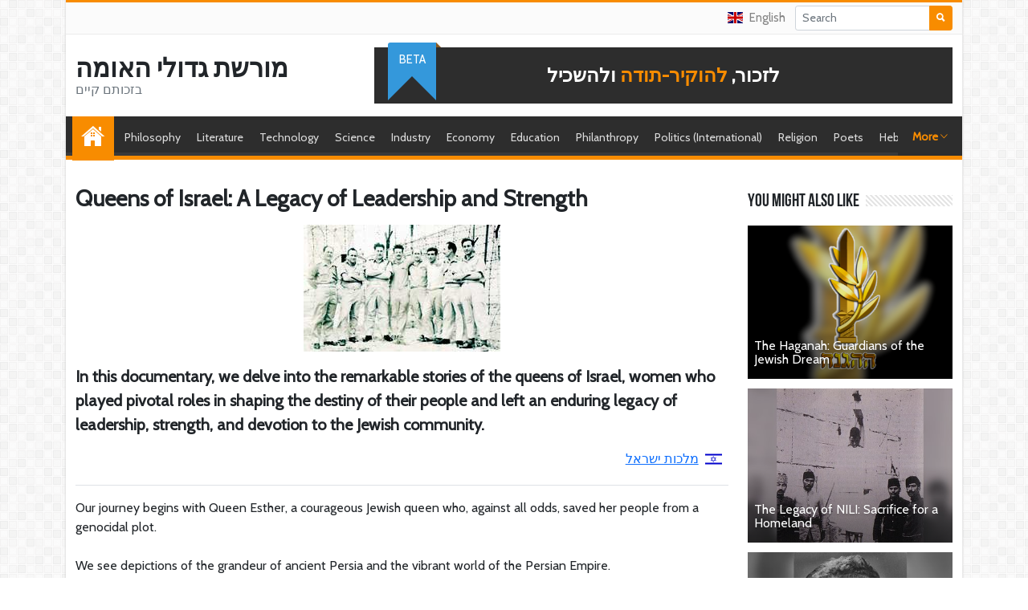

--- FILE ---
content_type: text/html; charset=UTF-8
request_url: https://moreshet.com/en/queens-of-israel-a-legacy-of-leadership-and-strength
body_size: 6107
content:
<!doctype html>
<html lang="en">
	<head>
		<meta charset="utf-8">
		<title>Queens of Israel: A Legacy of Leadership and Strength | מורשת גדולי האומה</title><meta name="twitter:title" content="Queens of Israel: A Legacy of Leadership and Strength | מורשת גדולי האומה"><meta property="og:title" content="Queens of Israel: A Legacy of Leadership and Strength | מורשת גדולי האומה"><meta name="description" content="לזכור, להוקיר-תודה ולהשכיל"><meta name="twitter:description" content="לזכור, להוקיר-תודה ולהשכיל"><meta property="og:description" content="לזכור, להוקיר-תודה ולהשכיל"><meta property="og:site_name" content="מורשת גדולי האומה"><meta property="og:image" content="http://moreshet.com/images/22/06/ru-1envvbmmreb985.jpg"><meta name="twitter:image" content="http://moreshet.com/images/22/06/ru-1envvbmmreb985.jpg">		<meta name="viewport" content="width=device-width, initial-scale=1, shrink-to-fit=no">
				<link href="https://cdn.jsdelivr.net/npm/bootstrap@5.1.3/dist/css/bootstrap.min.css" rel="stylesheet" integrity="sha384-1BmE4kWBq78iYhFldvKuhfTAU6auU8tT94WrHftjDbrCEXSU1oBoqyl2QvZ6jIW3" crossorigin="anonymous">
				<link rel="stylesheet" href="/vendor/ionicons/css/ionicons.min.css">
		<link rel="stylesheet" href="/vendor/socicon/style.min.css">
		<link rel="stylesheet" href="/vendor/swiper/css/swiper.min.css">
		<link rel="stylesheet" href="/vendor/flags/flags.css?n=2">
		<link rel="preconnect" href="https://fonts.googleapis.com">
		<link rel="preconnect" href="https://fonts.gstatic.com" crossorigin>
		<link href="https://fonts.googleapis.com/css2?family=DM+Serif+Display&display=swap" rel="stylesheet">
		<link rel="stylesheet" href="/vendor/lity/lity.min.css">
		<link rel="stylesheet" href="/vendor/lightslider/css/lightslider.css">
		<link rel="stylesheet" href="/vendor/slick/slick.css">
		<link rel="stylesheet" href="/vendor/slick/slick-theme.css">
		<link rel="stylesheet" href="/vendor/summernote/summernote-bs4.css">
		<link rel="stylesheet" href="/vendor/animate/animate.min.css">
		<link rel="stylesheet" href="/css/app.css?v=63">
		<link rel="stylesheet" href="/css/site.css?v=63">
		<link rel="stylesheet" href="/css/0/site.css?v=63">
		<link href="https://fonts.googleapis.com/css?family=Cabin&display=swap" rel="stylesheet">	</head>
	<body class="body-view">
		<div id="maincontainer" class="container">
			<div id="site-wrap">
				<header>
					<div id="topnav">
						<div class="d-none d-lg-flex h-100">
							
															
							<div class="ms-auto dropdown align-self-center me-2"><a href="#" class="text-decoration-none topnav fs--1" data-bs-toggle="dropdown"><span class="flag-icon flag-icon-en me-2"></span>English</a><ul class="dropdown-menu dropdown-menu-end"><li><a class="dropdown-item" href="/"><span class="flag-icon flag-icon-he me-2"></span>Hebrew (עִבְרִית)</a></li></ul></a></div>							
														<div class="py-1">
								<form action="search">
									<div class="input-group input-group-sm">
										<input type="text" name="text" value="" class="form-control" placeholder="Search" required>
										<button class="btn btn-primary"><i class="ion-search"></i></button>
									</div>
								</form>
							</div>
													</div>
						
						<div class="row d-lg-none align-items-center text-center h-100 fs--3">
														<a href="#" class="col text-decoration-none topnav text-dark text-uppercase" data-click="sidemenu" data-target="#sidecategories">Categories</a>
														<div class="col py-1">
								<form action="search" class="m-0">
									<div class="input-group input-group-sm">
										<input type="text" name="text" value="" class="form-control" placeholder="Search" required>
										<button class="btn btn-primary"><i class="ion-search"></i></button>
									</div>
								</form>
							</div>
																					<div class="col dropdown"><a href="#" class="text-decoration-none topnav text-uppercase" data-bs-toggle="dropdown"><span class="flag-icon flag-icon-en me-2"></span>English</a><ul class="dropdown-menu dropdown-menu-end"><li><a class="dropdown-item" href="/"><span class="flag-icon flag-icon-he me-2"></span>Hebrew (עִבְרִית)</a></li><li><a class="dropdown-item" href="/en/"><span class="flag-icon flag-icon-en me-2"></span>English (English)</a></li></ul></a></div>						</div>
					</div>
					
					<div class="row gx-0 align-items-center py-3">
						<div class="col-lg-4">
							<div class="pb-3 pb-lg-0 px-2 mx-1 text-center text-lg-start position-relative">
								<div class="line-sm"><a href="./" class="text-dark decoration-none fw-bold logotext">מורשת גדולי האומה</a><div class="text-secondary">בזכותם קיים</div></div>							</div>
						</div>
						<div class="col-lg-8">
							<div class="px-2 mx-1 position-relative">
								<div class="banner">לזכור, <span>להוקיר-תודה</span> ולהשכיל</div>
								<div class="ribbon2 fs--1 text-uppercase">beta</div>							</div>
						</div>
					</div>
				
					<div id="mainnav">
						<ul class="list-unstyled overflow-hidden">
							<li class="home-link"><a href="./">Home</a></li>
							<li><a href="/en/פילוסופיה">Philosophy</a></li><li><a href="/en/ספרות">Literature</a></li><li><a href="/en/טכנולוגיה">Technology</a></li><li><a href="/en/מדע">Science</a></li><li><a href="/en/תעשייה">Industry</a></li><li><a href="/en/כלכלה">Economy</a></li><li><a href="/en/חינוך">Education</a></li><li><a href="/en/פילנתרופיה">Philanthropy</a></li><li><a href="/en/פוליטיקה-בינלאומית">Politics (International)</a></li><li><a href="/en/דת">Religion</a></li><li><a href="/en/פואטיקה">Poets</a></li><li><a href="/en/זמר-עברי">Hebrew singer</a></li><li><a href="/en/שירה-לועזי">Shira (foreign)</a></li><li><a href="/en/מוזיקה-קלאסית">Classical music</a></li><li><a href="/en/מחול">Dance</a></li><li><a href="/en/פוליטיקה">Politics</a></li><li><a href="/en/צדק">Justice</a></li><li><a href="/en/משפט">Sentence</a></li><li><a href="/en/קולנוע-עברית">Cinema (Hebrew)</a></li><li><a href="/en/קולנוע-לועזית">Cinema (foreign term)</a></li><li><a href="/en/מודיעין">Intelligence</a></li><li><a href="/en/ביטחון">Security</a></li><li><a href="/en/צבא">Army</a></li><li><a href="/en/ציור-ופיסול">Painting and sculpture</a></li><li><a href="/en/אקטיביזם-חברתי">Social activism</a></li><li><a href="/en/תיאטרון">Theater</a></li><li><a href="/en/עיתונות">Press</a></li><li><a href="/en/עיתונים-שבועונים-וירחונים">Weekly and monthly newspapers</a></li><li><a href="/en/ארגונים">Organizations</a></li><li><a href="/en/רפואה">Medicine</a></li><li><a href="/en/יחסי-ציבור">Public relations</a></li><li><a href="/en/בנקאים">Bankers</a></li><li><a href="/en/ציונות">Zionism</a></li><li><a href="/en/תקשורת">Communication</a></li><li><a href="/en/רדיו">Radio</a></li><li><a href="/en/טלויזיה">Television</a></li><li><a href="/en/ממציאים">Inventors</a></li><li><a href="/en/מחתרות">Underground organizations</a></li><li><a href="/en/טייקונים">Tycoons</a></li><li><a href="/en/ספרות-בינלאומית">International literature</a></li><li><a href="/en/סרטים-ומחזות">Movies and plays</a></li><li><a href="/en/wcdfkn-משטרה">Police</a></li><li><a href="/en/אופנה">Fashion</a></li><li><a href="/en/ספורט">Sport</a></li><li><a href="/en/סאטירה-ובידור">Satire and entertainment</a></li><li><a href="/en/משטרה">Public officials</a></li><li><a href="/en/קולינריה">Culinary</a></li><li><a href="/en/אדריכלות">Architecture</a></li><li><a href="/en/מנהלים-ואנשי-עסקים">Managers and businessmen</a></li><li><a href="/en/wcdfmn-זוכי-פרס-נובל">Nobel Prize winners</a></li><li><a href="/en/לא-יהודים">Non-Jews</a></li><li><a href="/en/חיי-לילה">Nightlife</a></li><li><a href="/en/תוכניות-טלוויזיה">TV programs</a></li><li><a href="/en/מוסדות">Institutions</a></li><li><a href="/en/חלל">Space</a></li><li><a href="/en/היסטוריונים">Historians</a></li><li><a href="/en/מורשת-העם-היהודי-ומדינת-היהודים">Legacy</a></li><li><a href="/en/אתר-מורשת">Heritage site</a></li>						</ul>
						<a id="mainnavtoggler" href="#" data-click="togglenav">
							<span class="showmore">More <i class="ion-ios-arrow-down"></i></span>
							<span class="showless">Less <i class="ion-ios-arrow-up"></i></span>
						</a>
					</div>
					
				</header>
				
				<div id="main">
					<div class="row">
	<div class="col-lg-8 col-xl-9 py-4">
		
		<h1 class="h3 fw-bold py-2">Queens of Israel: A Legacy of Leadership and Strength</h1>
		<div class="pb-3 text-center"><img src="/images/22/06/ru-1envvbmmreb985.jpg" class="img-fluid" alt="Queens of Israel: A Legacy of Leadership and Strength - moreshet.com"></div>		
				
		<div>
			<p class="fs-5 fw-600">In this documentary, we delve into the remarkable stories of the queens of Israel, women who played pivotal roles in shaping the destiny of their people and left an enduring legacy of leadership, strength, and devotion to the Jewish community.</p><div class="pb-3"><div class="pb-1" style="direction: rtl"><a href="/מלכות-ישראל"><span class="flag-icon flag-icon-he mx-2"></span>מלכות ישראל</a></div></div>		</div>
		<div class="pt-3 border-top">Our journey begins with Queen Esther, a courageous Jewish queen who, against all odds, saved her people from a genocidal plot.<br><br>We see depictions of the grandeur of ancient Persia and the vibrant world of the Persian Empire.<br><br>Next, we explore the complex life of Queen Jezebel, a Phoenician princess who became the wife of King Ahab and influenced the religious landscape of Israel.<br><br>Jezebel's legacy is a testament to the interplay of politics and religion in the ancient world.<br><br>Our journey takes us to the days of the Second Temple, where Queen Helena, a convert to Judaism, became a patroness of the arts and culture.<br><br>We witness the cultural vibrancy of Jerusalem during the Second Temple period.<br><br>Queen Salome Alexandra is our next subject—a wise and capable ruler who reigned over Judea during a period of relative peace and prosperity.<br><br>Salome Alexandra's commitment to justice and her contributions to Jewish scholarship left a lasting legacy.<br><br>Finally, we explore the life of Queen Berenice, who used diplomacy and advocacy to support her people during turbulent times.<br><br>We step into the political intrigues of ancient Rome and the Jewish diaspora.<br><br>The queens of Israel, each with her unique story and contributions, stand as a testament to the resilience and strength of Jewish women throughout history. Their legacies continue to inspire generations, shaping the heritage and identity of the Jewish community.<br></div>
		
		<ul class="pt-3 mt-3 border-top"><li><a href="https://he.wikipedia.org/wiki/%D7%9E%D7%9C%D7%9B%D7%95%D7%AA_%D7%99%D7%A9%D7%A8%D7%90%D7%9C" target="_blank">מלכות ישראל</a><div class="fs--1"></div><div class="fs--1 text-success">he.wikipedia.org</div></li></ul><div class="row py-3"></div><div class="pb-3 d-md-flex"><div class="pb-1 pe-md-3"><a href="improve?source=cdrneb"><i class="ion-ios-paper-outline fs-5 icon-fw me-1 align-middle text-dark"></i>Help us improve</a></div><div class="pb-1 pe-md-3"><a href="suggest?source=cdrneb"><i class="ion-ios-compose-outline fs-5 icon-fw me-1 align-middle text-dark"></i>Suggest new item</a></div><div class="pb-1"><a href="contact?source=cdrneb"><i class="ion-ios-email-outline fs-5 icon-fw me-1 align-middle text-dark"></i>Contact Us</a></div></div>		<div class="d-none">
			<hr>
			<div class="fw-bold py-3 text-uppercase">Reviews (0)</div>
			<div class="pb-4 text-secondary">No reviews yet.</div>			<div class="py-3">
				<a href="message?comment=cdrneb" class="btn btn-primary d-block d-md-inline-block rounded-pill btn-xxl">Write Review</a>
			</div>
		</div>
	</div>
	<div class="col-lg-4 col-xl-3 py-4">
		<div><div class="cat-title"><h3><span class="d-inline-block pe-2 text-dark decoration-none bg-white">You might also like</span></h3></div><div class="side-list pt-1"><div class=" my-1 pb-2"><div class="alt2 position-relative"><div class="ratio ratio-4x3"><a href="/en/the-haganah-guardians-of-the-jewish-dream" class="alt2-in d-block"><img src="/images/22/05/ru-1envtkpekbr765_t.png" class="img-fluid" alt="The Haganah: Guardians of the Jewish Dream - moreshet.com"></a></div><div class="alt2-title line-sm"><a href="/en/the-haganah-guardians-of-the-jewish-dream" class="d-block py-3 px-2 text-white decoration-none">The Haganah: Guardians of the Jewish Dream</a></div></div></div><div class=" my-1 pb-2"><div class="alt2 position-relative"><div class="ratio ratio-4x3"><a href="/en/the-legacy-of-nili-sacrifice-for-a-homeland" class="alt2-in d-block"><img src="/images/22/05/ru-1envtkprprr832_t.jpg" class="img-fluid" alt="The Legacy of NILI: Sacrifice for a Homeland - moreshet.com"></a></div><div class="alt2-title line-sm"><a href="/en/the-legacy-of-nili-sacrifice-for-a-homeland" class="d-block py-3 px-2 text-white decoration-none">The Legacy of NILI: Sacrifice for a Homeland</a></div></div></div><div class=" my-1 pb-2"><div class="alt2 position-relative"><div class="ratio ratio-4x3"><a href="/en/tobias-belsky-a-journey-of-dedication-and-contribution-to-jewish-heritage" class="alt2-in d-block"><img src="/images/22/06/ru-1envventvtb534_t.jpg" class="img-fluid" alt="Tobias Belsky: A Journey of Dedication and Contribution to Jewish Heritage - moreshet.com"></a></div><div class="alt2-title line-sm"><a href="/en/tobias-belsky-a-journey-of-dedication-and-contribution-to-jewish-heritage" class="d-block py-3 px-2 text-white decoration-none">Tobias Belsky: A Journey of Dedication and Contribution to Jewish Heritage</a></div></div></div><div class=" my-1 pb-2"><div class="alt2 position-relative"><div class="ratio ratio-4x3"><a href="/en/moses-teitelbaum-a-rabbi-s-journey-of-faith-and-leadership" class="alt2-in d-block"><img src="/images/22/06/ru-1envvbvkenr249_t.jpg" class="img-fluid" alt="Moses Teitelbaum: A Rabbi&#039;s Journey of Faith and Leadership - moreshet.com"></a></div><div class="alt2-title line-sm"><a href="/en/moses-teitelbaum-a-rabbi-s-journey-of-faith-and-leadership" class="d-block py-3 px-2 text-white decoration-none">Moses Teitelbaum: A Rabbi&#039;s Journey of Faith and Leadership</a></div></div></div><div class=" my-1 pb-2"><div class="alt2 position-relative"><div class="ratio ratio-4x3"><a href="https://www.youtube.com/watch?v=Mzxt85rl_aE&amp;autoplay=1&amp;rel=0" data-lity class="alt2-in d-block play-video"><img src="/images/22/07/Mzxt85rl_aE_t.jpg" class="img-fluid" alt="Jacob H. Charney: A Legacy of Jewish Leadership and Advocacy - moreshet.com"></a></div><div class="alt2-title line-sm"><a href="/en/jacob-h-charney-a-legacy-of-jewish-leadership-and-advocacy" class="d-block py-3 px-2 text-white decoration-none">Jacob H. Charney: A Legacy of Jewish Leadership and Advocacy</a></div></div></div></div></div>	</div>
</div>				</div>
				<footer class="mt-5 px-3">
					<div class="fs--1">
						<div class="row py-5">
							<div class="col-lg-8 pb-4">
								<div class="fs--2 text-uppercase font-weight-semibold text-white footer-title">About Us</div>
								<div class="row row row-cols-1 row-cols-md-2 gx-2">
																	</div>
							</div>
							<div class="col-lg-4 pb-4">
								<div class="fs--2 text-uppercase font-weight-semibold text-white footer-title">Navigation</div>
								<ul class="list-unstyled mb-0 pt-3">
									<li><a href="./">Home</a></li>
									<li><a href="about">About Us</a></li>
																		<li><a href="contact">Contact Us</a></li>
																										</ul>
								
															</div>
							
						</div>
					</div>
				</footer>
				<div class="footer-bottom py-2 px-3 fs--2 text-white text-start">
					<div style="direction: ltr;">
						&copy;1998-2026 אתר המורשת, בבעלות של עם ישראל כולו					</div>
				</div>
			</div>
		</div>
		
		<div id="sidecategories" class="side-panel position-fixed top-0 start-0 end-0 bottom-0 bg-white border">
			<div class="p-3 h-100 w-100 scroll-touch border-top">
				<div class="row gx-2 py-3">
					<div class="col-6 pb-2"><a href="/en/פילוסופיה" class="text-dark decoration-none">Philosophy</a></div><div class="col-6 pb-2"><a href="/en/ספרות" class="text-dark decoration-none">Literature</a></div><div class="col-6 pb-2"><a href="/en/טכנולוגיה" class="text-dark decoration-none">Technology</a></div><div class="col-6 pb-2"><a href="/en/מדע" class="text-dark decoration-none">Science</a></div><div class="col-6 pb-2"><a href="/en/תעשייה" class="text-dark decoration-none">Industry</a></div><div class="col-6 pb-2"><a href="/en/כלכלה" class="text-dark decoration-none">Economy</a></div><div class="col-6 pb-2"><a href="/en/חינוך" class="text-dark decoration-none">Education</a></div><div class="col-6 pb-2"><a href="/en/פילנתרופיה" class="text-dark decoration-none">Philanthropy</a></div><div class="col-6 pb-2"><a href="/en/פוליטיקה-בינלאומית" class="text-dark decoration-none">Politics (International)</a></div><div class="col-6 pb-2"><a href="/en/דת" class="text-dark decoration-none">Religion</a></div><div class="col-6 pb-2"><a href="/en/פואטיקה" class="text-dark decoration-none">Poets</a></div><div class="col-6 pb-2"><a href="/en/זמר-עברי" class="text-dark decoration-none">Hebrew singer</a></div><div class="col-6 pb-2"><a href="/en/שירה-לועזי" class="text-dark decoration-none">Shira (foreign)</a></div><div class="col-6 pb-2"><a href="/en/מוזיקה-קלאסית" class="text-dark decoration-none">Classical music</a></div><div class="col-6 pb-2"><a href="/en/מחול" class="text-dark decoration-none">Dance</a></div><div class="col-6 pb-2"><a href="/en/פוליטיקה" class="text-dark decoration-none">Politics</a></div><div class="col-6 pb-2"><a href="/en/צדק" class="text-dark decoration-none">Justice</a></div><div class="col-6 pb-2"><a href="/en/משפט" class="text-dark decoration-none">Sentence</a></div><div class="col-6 pb-2"><a href="/en/קולנוע-עברית" class="text-dark decoration-none">Cinema (Hebrew)</a></div><div class="col-6 pb-2"><a href="/en/קולנוע-לועזית" class="text-dark decoration-none">Cinema (foreign term)</a></div><div class="col-6 pb-2"><a href="/en/מודיעין" class="text-dark decoration-none">Intelligence</a></div><div class="col-6 pb-2"><a href="/en/ביטחון" class="text-dark decoration-none">Security</a></div><div class="col-6 pb-2"><a href="/en/צבא" class="text-dark decoration-none">Army</a></div><div class="col-6 pb-2"><a href="/en/ציור-ופיסול" class="text-dark decoration-none">Painting and sculpture</a></div><div class="col-6 pb-2"><a href="/en/אקטיביזם-חברתי" class="text-dark decoration-none">Social activism</a></div><div class="col-6 pb-2"><a href="/en/תיאטרון" class="text-dark decoration-none">Theater</a></div><div class="col-6 pb-2"><a href="/en/עיתונות" class="text-dark decoration-none">Press</a></div><div class="col-6 pb-2"><a href="/en/עיתונים-שבועונים-וירחונים" class="text-dark decoration-none">Weekly and monthly newspapers</a></div><div class="col-6 pb-2"><a href="/en/ארגונים" class="text-dark decoration-none">Organizations</a></div><div class="col-6 pb-2"><a href="/en/רפואה" class="text-dark decoration-none">Medicine</a></div><div class="col-6 pb-2"><a href="/en/יחסי-ציבור" class="text-dark decoration-none">Public relations</a></div><div class="col-6 pb-2"><a href="/en/בנקאים" class="text-dark decoration-none">Bankers</a></div><div class="col-6 pb-2"><a href="/en/ציונות" class="text-dark decoration-none">Zionism</a></div><div class="col-6 pb-2"><a href="/en/תקשורת" class="text-dark decoration-none">Communication</a></div><div class="col-6 pb-2"><a href="/en/רדיו" class="text-dark decoration-none">Radio</a></div><div class="col-6 pb-2"><a href="/en/טלויזיה" class="text-dark decoration-none">Television</a></div><div class="col-6 pb-2"><a href="/en/ממציאים" class="text-dark decoration-none">Inventors</a></div><div class="col-6 pb-2"><a href="/en/מחתרות" class="text-dark decoration-none">Underground organizations</a></div><div class="col-6 pb-2"><a href="/en/טייקונים" class="text-dark decoration-none">Tycoons</a></div><div class="col-6 pb-2"><a href="/en/ספרות-בינלאומית" class="text-dark decoration-none">International literature</a></div><div class="col-6 pb-2"><a href="/en/סרטים-ומחזות" class="text-dark decoration-none">Movies and plays</a></div><div class="col-6 pb-2"><a href="/en/wcdfkn-משטרה" class="text-dark decoration-none">Police</a></div><div class="col-6 pb-2"><a href="/en/אופנה" class="text-dark decoration-none">Fashion</a></div><div class="col-6 pb-2"><a href="/en/ספורט" class="text-dark decoration-none">Sport</a></div><div class="col-6 pb-2"><a href="/en/סאטירה-ובידור" class="text-dark decoration-none">Satire and entertainment</a></div><div class="col-6 pb-2"><a href="/en/משטרה" class="text-dark decoration-none">Public officials</a></div><div class="col-6 pb-2"><a href="/en/קולינריה" class="text-dark decoration-none">Culinary</a></div><div class="col-6 pb-2"><a href="/en/אדריכלות" class="text-dark decoration-none">Architecture</a></div><div class="col-6 pb-2"><a href="/en/מנהלים-ואנשי-עסקים" class="text-dark decoration-none">Managers and businessmen</a></div><div class="col-6 pb-2"><a href="/en/wcdfmn-זוכי-פרס-נובל" class="text-dark decoration-none">Nobel Prize winners</a></div><div class="col-6 pb-2"><a href="/en/לא-יהודים" class="text-dark decoration-none">Non-Jews</a></div><div class="col-6 pb-2"><a href="/en/חיי-לילה" class="text-dark decoration-none">Nightlife</a></div><div class="col-6 pb-2"><a href="/en/תוכניות-טלוויזיה" class="text-dark decoration-none">TV programs</a></div><div class="col-6 pb-2"><a href="/en/מוסדות" class="text-dark decoration-none">Institutions</a></div><div class="col-6 pb-2"><a href="/en/חלל" class="text-dark decoration-none">Space</a></div><div class="col-6 pb-2"><a href="/en/היסטוריונים" class="text-dark decoration-none">Historians</a></div><div class="col-6 pb-2"><a href="/en/מורשת-העם-היהודי-ומדינת-היהודים" class="text-dark decoration-none">Legacy</a></div><div class="col-6 pb-2"><a href="/en/אתר-מורשת" class="text-dark decoration-none">Heritage site</a></div>				</div>
			</div>
			<a href="#" class="position-absolute top-0 end-0 text-dark fs-1 py-1 px-3 mx-2" data-click="closeside"><i class="ion-android-close"></i></a>
		</div>
		
				
		<a href="#" id="totop" class="text-white decoration-none" data-click="gototop"><i class="ion-ios-arrow-up"></i></a>
		
		<div id="radioplayer" class="d-none">
			<div class="container text-white">
				<div class="d-flex align-items-center">
					<button id="audioplaybutton" type="button" class="btn text-white fs-4" data-click="toggleaudio"><i id="audioplayicon" class="ion-play"></i></button>
					<div class="flex-grow-1 overflow-hidden">
						<div id="audiotitle" class="text-truncate fs--1"></div>
					</div>
					<div id="audiotime" class="fs--1 px-2">0:00</div>
					<button type="button" data-click="closeaudio" class="btn text-white ion-android-close fs-4"></button>
				</div>
			</div>
		</div>
		
		<script src="https://cdn.jsdelivr.net/npm/bootstrap@5.1.3/dist/js/bootstrap.bundle.min.js" integrity="sha384-ka7Sk0Gln4gmtz2MlQnikT1wXgYsOg+OMhuP+IlRH9sENBO0LRn5q+8nbTov4+1p" crossorigin="anonymous"></script>
		<script src="/vendor/jquery-3.4.1.min.js"></script>
		<script src="/vendor/isotope/imagesloaded.pkgd.min.js"></script>
		<script src="/vendor/isotope/isotope.pkgd.min.js"></script>
		<script src="/vendor/lity/lity.fix.js"></script>
		<script src="/vendor/swiper/js/swiper.min.js"></script>
		<script src="/vendor/lightslider/js/lightslider.js"></script>
		<script src="/vendor/slick/slick.min.js"></script>
		<script src="/vendor/summernote/summernote-bs4.js"></script>
		<script src="/vendor/draggable/jquery-ui.min.js"></script>
		<script src="/vendor/draggable/jquery.ui.touch-punch.min.js"></script>
		<script type="text/javascript" src="/js/md5.js"></script>
		<script type="text/javascript" src="/js/createad.js?v=63"></script>
		<script src="/js/app.js?v=63"></script>
		<script src="/js/site.js?v=63"></script>
			</body>
</html>
